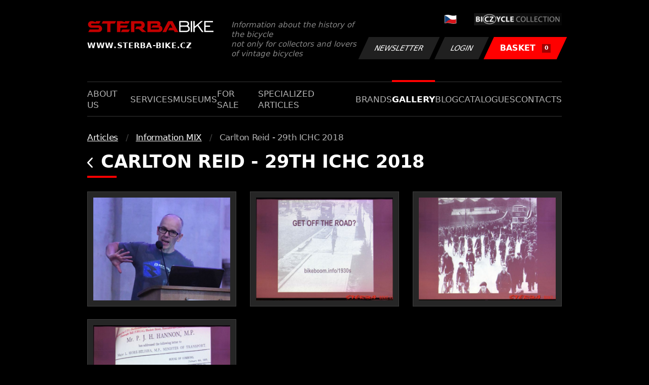

--- FILE ---
content_type: text/html; charset=UTF-8
request_url: https://www.sterba-bike.cz/album/1324/category/information-mix-foto?lang=EN&sort=a
body_size: 1964
content:
<!doctype html>
<html lang="cs">
<head>
<meta charset="utf-8">
<meta name="viewport" content="width=device-width, initial-scale=1, shrink-to-fit=no">
<meta name='copyright' content='(C) 2011 www.sterba-bike.cz' />
<meta name='description' content='Carlton Reid - 29th ICHC 2018 - Information MIX - Articles - Gallery - STERBA-BIKE.cz' />
<meta name='author' content='Autor webové prezentace: http://mywebdesign.cz/' />

<title>Carlton Reid - 29th ICHC 2018 - Information MIX - Articles - Gallery - ŠTĚRBA-BIKE.cz</title>

<style> svg { max-width: 0px; height: auto; } .preload * {transition: none !important;} </style>
<link rel="preconnect" href="https://fonts.googleapis.com">
<link rel="preconnect" href="https://fonts.gstatic.com" crossorigin>
<link href="https://fonts.googleapis.com/css2?family=PT+Sans:wght@400;700&display=swap" rel="stylesheet">
<link rel='stylesheet' type='text/css' href='/styles/20240107-220529/css.css'>
<link rel='shortcut icon' href='/favicon.png' type='image/x-icon'>

<meta property="og:site_name" content="ŠTĚRBA-BIKE.cz - Gallery" />
<meta property="fb:admins" content="1694457517" />
<meta property="og:type" content="website" />
<meta property="og:image" content="https://www.sterba-bike.cz/media/fb/CZ.jpg">


<meta http-equiv='Pragma' content='no-cache' />
<meta http-equiv='Cache-Control' content='no-cache' />
<meta http-equiv='Expires' content='-1' />
<meta name='robots' content='all, follow' />

<script>(function(a){_q=function(){return a;};$=function(f){typeof f==="function" && a.push(arguments);return $;};jQuery=$.ready=$;}([]));</script>
</head>

<body class="preload">
<div class="web-wrap">

<div class="header">
	<div class="container">
		<a href="/?lang=EN" class="header__logo">
			<strong>
				<img src="/styles/img/logo.svg">
				<span>www.sterba-bike.cz</span>
			</strong>
			<span>Information about the history of the bicycle<br/> not only for collectors and lovers of vintage bicycles</span>
		</a>
		<div class="header__group">
			<div class="header__group__top">
				
					<a href="/"><span><img class="lazyload" data-src="/styles/img/CZ.svg"/></span></a>
								
				<img class="lazyload" data-src="/styles/img/collection.png"/>
			</div>
			<div class="header__group__btn">
<a class='btn btn-dark' href='/newsletter.php?lang=EN'>Newsletter</a><a class='btn btn-dark' href='/eshop_prihlaseni.php?lang=EN'>Login</a>
				<a href="/eshop_nakupnikosik.php?lang=EN" class="btn btn-danger"><span>BASKET<small>0</small></span></a>
			</div>
		</div>
		<a href="" class="js-nav-toggle">
			<span>
				<img class="lazyload" data-src="/styles/img/menu.svg"/>
				<img class="lazyload" data-src="/styles/img/times.svg"/>
			</span>
			<strong>Menu</strong>
		</a>
	</div>
</div>
<div class="nav"><div class="container"><ul class="no-style">
  <li><a href='/section/aboutus?lang=EN'>About us</a></li><li><a href='/section/services?lang=EN'>Services</a></li><li><a href='/section/museums?lang=EN'>Museums</a></li><li><a href='/section/forsale?lang=EN'>For sale</a></li><li><a href='/section/specializedarticles?lang=EN'>Specialized articles</a></li><li><a href='/section/brands?lang=EN'>Brands</a></li><li><a class='active'  href='/group/gallery?lang=EN'>Gallery</a></li><li><a href='/section/informationmix?lang=EN'>Blog</a></li><li><a href='/section/cat?lang=EN'>Catalogues</a></li><li><a href='/section/contacts?lang=EN'>Contacts</a></li>
</ul></div></div>

<div class="content"><div class="container">



     <ul class="breadcrumbs no-style"><li><a href='/group/articlesfoto?lang=EN'>Articles</a></li><li><a href='/category/information-mix-foto?lang=EN'>Information MIX</a></li><li>Carlton Reid - 29th ICHC 2018</li></ul>
     <h1><a href="/category/information-mix-foto?lang=EN" class="a-back"><img class="lazyload" data-src="/styles/img/back.svg"/></a> Carlton Reid - 29th ICHC 2018</h1><div class="gallery-list"><div class="card-gallery"><div class="card-gallery__img"><a href='/media/foto/40/img8d892712b67a8d74880d33fddd06659c.jpg' data-bg='/media/thumb/40/mthu8d892712b67a8d74880d33fddd06659c.jpg' class='lazyload' data-fancybox='album1324' title='Carlton Reid - 29th ICHC 2018'></div></a></div><div class="card-gallery"><div class="card-gallery__img"><a href='/media/foto/40/imgc375cf738e4c644bfd73f5bd6e298380.jpg' data-bg='/media/thumb/40/mthuc375cf738e4c644bfd73f5bd6e298380.jpg' class='lazyload' data-fancybox='album1324' title='Carlton Reid - 29th ICHC 2018'></div></a></div><div class="card-gallery"><div class="card-gallery__img"><a href='/media/foto/40/img5d1b4353710c349e1497acb20996781f.jpg' data-bg='/media/thumb/40/mthu5d1b4353710c349e1497acb20996781f.jpg' class='lazyload' data-fancybox='album1324' title='Carlton Reid - 29th ICHC 2018'></div></a></div><div class="card-gallery"><div class="card-gallery__img"><a href='/media/foto/40/img76ab2a724625e495ce83764dd7aa80a7.jpg' data-bg='/media/thumb/40/mthu76ab2a724625e495ce83764dd7aa80a7.jpg' class='lazyload' data-fancybox='album1324' title='Carlton Reid - 29th ICHC 2018'></div></a></div></div><div class="splitter5"></div>


</div></div>

<div class="footer-copy">
    <div class="container">
	  <div>
	    <p>Copyright © 2026 Štěrba-kola.cz.<br/> Webdesign od <a href="https://mywebdesign.cz/" target="_blank">MyWebdesign.cz</a></p>
	  </div>
	  <div>
	    <p><a href="#top">Page top</a></p>
	</div>
    </div>
</div>

</div>
<script async src="/styles/20240107-220529/js.js"></script>
</body></html>